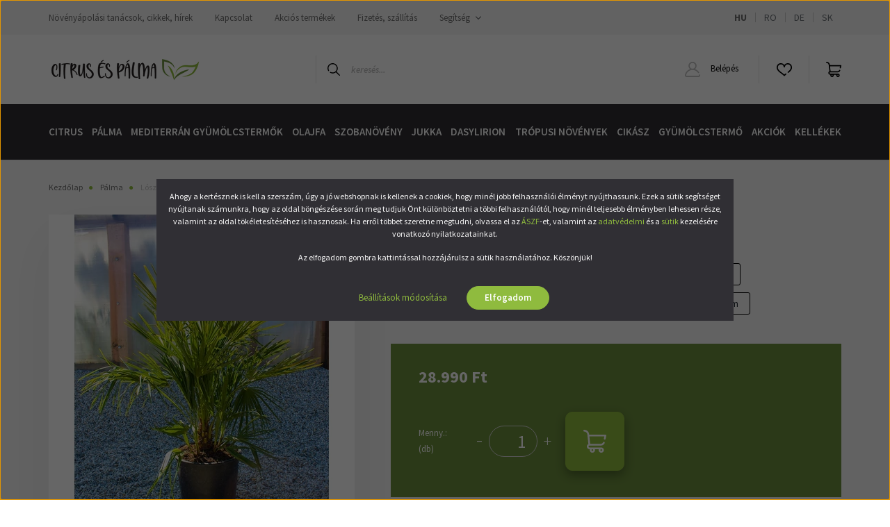

--- FILE ---
content_type: text/css
request_url: https://citrusespalma.cdn.shoprenter.hu/custom/citrusespalma/catalog/view/theme/helsinki_global/stylesheet/stylesheet.css?v=1758712599
body_size: 515
content:
.landing-page header,
.landing-page footer,
.landing-page .footer-bottom,
.landing-page .breadcrumb {
	display: none !important;
}

.landing-page main.has-sticky {
	padding-top: 20px !important;
}
.fancybox-opened
.quantity-to-cart {
  max-width: 70px;
  padding: 5px 15px;
  line-height: 1.25rem;
  font-size: 1.625rem;
  border-radius: 50px !important;
  color: #8fbb3e;
  background: transparent;
  height: 45px;
}
/* Youtube videó */
.embed-container {
 position: relative; padding-bottom: 56.25%; height: 0; overflow: hidden; max-width: 100%;
}
.embed-container iframe,
.embed-container object,
.embed-container embed {
 position: absolute; top: 0; left: 0; width: 100%; height: 100%;
}
#productyoutubevideo .youtube-videos{
max-width:100%!important;
}

/* Kosárba rakom gomb stílus - erősebb árnyék + lekerekített sarkok */
.button-add-to-cart {
  box-shadow: 0 6px 16px rgba(0, 0, 0, 0.35); /* Erősebb alap árnyék */
  transition: all 0.3s ease; /* Finom animáció hoverre */
  border-radius: 10px; /* Lekerekített sarkak */
}

.button-add-to-cart:hover {
  box-shadow: 0 8px 20px rgba(0, 0, 0, 0.45); /* Még erősebb árnyék hoverre */
  transform: translateY(-2px); /* Finom kiemelkedés */
}

/* Mobilon még hangsúlyosabb árnyék */
@media (max-width: 768px) {
  .button-add-to-cart {
    box-shadow: 0 7px 20px rgba(0, 0, 0, 0.45);
    border-radius: 12px; /* Mobilon kicsit kerekebb */
  }

  .button-add-to-cart:hover {
    box-shadow: 0 9px 24px rgba(0, 0, 0, 0.55);
   